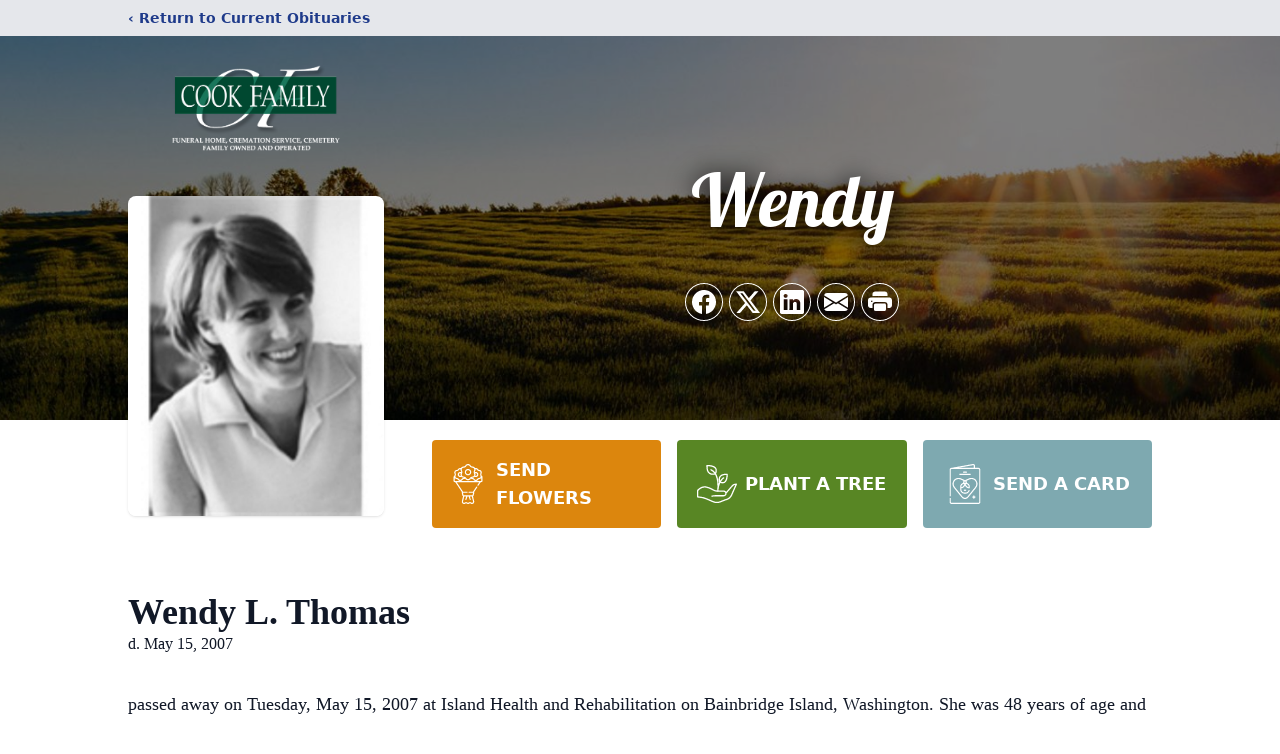

--- FILE ---
content_type: text/html; charset=utf-8
request_url: https://www.google.com/recaptcha/enterprise/anchor?ar=1&k=6LdgsuIpAAAAAEfg7rz2q9B39PciyLWfS-25mBZO&co=aHR0cHM6Ly93d3cuY29va2ZhbWlseWZ1bmVyYWxob21lLmNvbTo0NDM.&hl=en&type=image&v=TkacYOdEJbdB_JjX802TMer9&theme=light&size=invisible&badge=bottomright&anchor-ms=20000&execute-ms=15000&cb=lw73e095zs0c
body_size: 45042
content:
<!DOCTYPE HTML><html dir="ltr" lang="en"><head><meta http-equiv="Content-Type" content="text/html; charset=UTF-8">
<meta http-equiv="X-UA-Compatible" content="IE=edge">
<title>reCAPTCHA</title>
<style type="text/css">
/* cyrillic-ext */
@font-face {
  font-family: 'Roboto';
  font-style: normal;
  font-weight: 400;
  src: url(//fonts.gstatic.com/s/roboto/v18/KFOmCnqEu92Fr1Mu72xKKTU1Kvnz.woff2) format('woff2');
  unicode-range: U+0460-052F, U+1C80-1C8A, U+20B4, U+2DE0-2DFF, U+A640-A69F, U+FE2E-FE2F;
}
/* cyrillic */
@font-face {
  font-family: 'Roboto';
  font-style: normal;
  font-weight: 400;
  src: url(//fonts.gstatic.com/s/roboto/v18/KFOmCnqEu92Fr1Mu5mxKKTU1Kvnz.woff2) format('woff2');
  unicode-range: U+0301, U+0400-045F, U+0490-0491, U+04B0-04B1, U+2116;
}
/* greek-ext */
@font-face {
  font-family: 'Roboto';
  font-style: normal;
  font-weight: 400;
  src: url(//fonts.gstatic.com/s/roboto/v18/KFOmCnqEu92Fr1Mu7mxKKTU1Kvnz.woff2) format('woff2');
  unicode-range: U+1F00-1FFF;
}
/* greek */
@font-face {
  font-family: 'Roboto';
  font-style: normal;
  font-weight: 400;
  src: url(//fonts.gstatic.com/s/roboto/v18/KFOmCnqEu92Fr1Mu4WxKKTU1Kvnz.woff2) format('woff2');
  unicode-range: U+0370-0377, U+037A-037F, U+0384-038A, U+038C, U+038E-03A1, U+03A3-03FF;
}
/* vietnamese */
@font-face {
  font-family: 'Roboto';
  font-style: normal;
  font-weight: 400;
  src: url(//fonts.gstatic.com/s/roboto/v18/KFOmCnqEu92Fr1Mu7WxKKTU1Kvnz.woff2) format('woff2');
  unicode-range: U+0102-0103, U+0110-0111, U+0128-0129, U+0168-0169, U+01A0-01A1, U+01AF-01B0, U+0300-0301, U+0303-0304, U+0308-0309, U+0323, U+0329, U+1EA0-1EF9, U+20AB;
}
/* latin-ext */
@font-face {
  font-family: 'Roboto';
  font-style: normal;
  font-weight: 400;
  src: url(//fonts.gstatic.com/s/roboto/v18/KFOmCnqEu92Fr1Mu7GxKKTU1Kvnz.woff2) format('woff2');
  unicode-range: U+0100-02BA, U+02BD-02C5, U+02C7-02CC, U+02CE-02D7, U+02DD-02FF, U+0304, U+0308, U+0329, U+1D00-1DBF, U+1E00-1E9F, U+1EF2-1EFF, U+2020, U+20A0-20AB, U+20AD-20C0, U+2113, U+2C60-2C7F, U+A720-A7FF;
}
/* latin */
@font-face {
  font-family: 'Roboto';
  font-style: normal;
  font-weight: 400;
  src: url(//fonts.gstatic.com/s/roboto/v18/KFOmCnqEu92Fr1Mu4mxKKTU1Kg.woff2) format('woff2');
  unicode-range: U+0000-00FF, U+0131, U+0152-0153, U+02BB-02BC, U+02C6, U+02DA, U+02DC, U+0304, U+0308, U+0329, U+2000-206F, U+20AC, U+2122, U+2191, U+2193, U+2212, U+2215, U+FEFF, U+FFFD;
}
/* cyrillic-ext */
@font-face {
  font-family: 'Roboto';
  font-style: normal;
  font-weight: 500;
  src: url(//fonts.gstatic.com/s/roboto/v18/KFOlCnqEu92Fr1MmEU9fCRc4AMP6lbBP.woff2) format('woff2');
  unicode-range: U+0460-052F, U+1C80-1C8A, U+20B4, U+2DE0-2DFF, U+A640-A69F, U+FE2E-FE2F;
}
/* cyrillic */
@font-face {
  font-family: 'Roboto';
  font-style: normal;
  font-weight: 500;
  src: url(//fonts.gstatic.com/s/roboto/v18/KFOlCnqEu92Fr1MmEU9fABc4AMP6lbBP.woff2) format('woff2');
  unicode-range: U+0301, U+0400-045F, U+0490-0491, U+04B0-04B1, U+2116;
}
/* greek-ext */
@font-face {
  font-family: 'Roboto';
  font-style: normal;
  font-weight: 500;
  src: url(//fonts.gstatic.com/s/roboto/v18/KFOlCnqEu92Fr1MmEU9fCBc4AMP6lbBP.woff2) format('woff2');
  unicode-range: U+1F00-1FFF;
}
/* greek */
@font-face {
  font-family: 'Roboto';
  font-style: normal;
  font-weight: 500;
  src: url(//fonts.gstatic.com/s/roboto/v18/KFOlCnqEu92Fr1MmEU9fBxc4AMP6lbBP.woff2) format('woff2');
  unicode-range: U+0370-0377, U+037A-037F, U+0384-038A, U+038C, U+038E-03A1, U+03A3-03FF;
}
/* vietnamese */
@font-face {
  font-family: 'Roboto';
  font-style: normal;
  font-weight: 500;
  src: url(//fonts.gstatic.com/s/roboto/v18/KFOlCnqEu92Fr1MmEU9fCxc4AMP6lbBP.woff2) format('woff2');
  unicode-range: U+0102-0103, U+0110-0111, U+0128-0129, U+0168-0169, U+01A0-01A1, U+01AF-01B0, U+0300-0301, U+0303-0304, U+0308-0309, U+0323, U+0329, U+1EA0-1EF9, U+20AB;
}
/* latin-ext */
@font-face {
  font-family: 'Roboto';
  font-style: normal;
  font-weight: 500;
  src: url(//fonts.gstatic.com/s/roboto/v18/KFOlCnqEu92Fr1MmEU9fChc4AMP6lbBP.woff2) format('woff2');
  unicode-range: U+0100-02BA, U+02BD-02C5, U+02C7-02CC, U+02CE-02D7, U+02DD-02FF, U+0304, U+0308, U+0329, U+1D00-1DBF, U+1E00-1E9F, U+1EF2-1EFF, U+2020, U+20A0-20AB, U+20AD-20C0, U+2113, U+2C60-2C7F, U+A720-A7FF;
}
/* latin */
@font-face {
  font-family: 'Roboto';
  font-style: normal;
  font-weight: 500;
  src: url(//fonts.gstatic.com/s/roboto/v18/KFOlCnqEu92Fr1MmEU9fBBc4AMP6lQ.woff2) format('woff2');
  unicode-range: U+0000-00FF, U+0131, U+0152-0153, U+02BB-02BC, U+02C6, U+02DA, U+02DC, U+0304, U+0308, U+0329, U+2000-206F, U+20AC, U+2122, U+2191, U+2193, U+2212, U+2215, U+FEFF, U+FFFD;
}
/* cyrillic-ext */
@font-face {
  font-family: 'Roboto';
  font-style: normal;
  font-weight: 900;
  src: url(//fonts.gstatic.com/s/roboto/v18/KFOlCnqEu92Fr1MmYUtfCRc4AMP6lbBP.woff2) format('woff2');
  unicode-range: U+0460-052F, U+1C80-1C8A, U+20B4, U+2DE0-2DFF, U+A640-A69F, U+FE2E-FE2F;
}
/* cyrillic */
@font-face {
  font-family: 'Roboto';
  font-style: normal;
  font-weight: 900;
  src: url(//fonts.gstatic.com/s/roboto/v18/KFOlCnqEu92Fr1MmYUtfABc4AMP6lbBP.woff2) format('woff2');
  unicode-range: U+0301, U+0400-045F, U+0490-0491, U+04B0-04B1, U+2116;
}
/* greek-ext */
@font-face {
  font-family: 'Roboto';
  font-style: normal;
  font-weight: 900;
  src: url(//fonts.gstatic.com/s/roboto/v18/KFOlCnqEu92Fr1MmYUtfCBc4AMP6lbBP.woff2) format('woff2');
  unicode-range: U+1F00-1FFF;
}
/* greek */
@font-face {
  font-family: 'Roboto';
  font-style: normal;
  font-weight: 900;
  src: url(//fonts.gstatic.com/s/roboto/v18/KFOlCnqEu92Fr1MmYUtfBxc4AMP6lbBP.woff2) format('woff2');
  unicode-range: U+0370-0377, U+037A-037F, U+0384-038A, U+038C, U+038E-03A1, U+03A3-03FF;
}
/* vietnamese */
@font-face {
  font-family: 'Roboto';
  font-style: normal;
  font-weight: 900;
  src: url(//fonts.gstatic.com/s/roboto/v18/KFOlCnqEu92Fr1MmYUtfCxc4AMP6lbBP.woff2) format('woff2');
  unicode-range: U+0102-0103, U+0110-0111, U+0128-0129, U+0168-0169, U+01A0-01A1, U+01AF-01B0, U+0300-0301, U+0303-0304, U+0308-0309, U+0323, U+0329, U+1EA0-1EF9, U+20AB;
}
/* latin-ext */
@font-face {
  font-family: 'Roboto';
  font-style: normal;
  font-weight: 900;
  src: url(//fonts.gstatic.com/s/roboto/v18/KFOlCnqEu92Fr1MmYUtfChc4AMP6lbBP.woff2) format('woff2');
  unicode-range: U+0100-02BA, U+02BD-02C5, U+02C7-02CC, U+02CE-02D7, U+02DD-02FF, U+0304, U+0308, U+0329, U+1D00-1DBF, U+1E00-1E9F, U+1EF2-1EFF, U+2020, U+20A0-20AB, U+20AD-20C0, U+2113, U+2C60-2C7F, U+A720-A7FF;
}
/* latin */
@font-face {
  font-family: 'Roboto';
  font-style: normal;
  font-weight: 900;
  src: url(//fonts.gstatic.com/s/roboto/v18/KFOlCnqEu92Fr1MmYUtfBBc4AMP6lQ.woff2) format('woff2');
  unicode-range: U+0000-00FF, U+0131, U+0152-0153, U+02BB-02BC, U+02C6, U+02DA, U+02DC, U+0304, U+0308, U+0329, U+2000-206F, U+20AC, U+2122, U+2191, U+2193, U+2212, U+2215, U+FEFF, U+FFFD;
}

</style>
<link rel="stylesheet" type="text/css" href="https://www.gstatic.com/recaptcha/releases/TkacYOdEJbdB_JjX802TMer9/styles__ltr.css">
<script nonce="K-YzrDfntWCnL3Ji0Hou0Q" type="text/javascript">window['__recaptcha_api'] = 'https://www.google.com/recaptcha/enterprise/';</script>
<script type="text/javascript" src="https://www.gstatic.com/recaptcha/releases/TkacYOdEJbdB_JjX802TMer9/recaptcha__en.js" nonce="K-YzrDfntWCnL3Ji0Hou0Q">
      
    </script></head>
<body><div id="rc-anchor-alert" class="rc-anchor-alert"></div>
<input type="hidden" id="recaptcha-token" value="[base64]">
<script type="text/javascript" nonce="K-YzrDfntWCnL3Ji0Hou0Q">
      recaptcha.anchor.Main.init("[\x22ainput\x22,[\x22bgdata\x22,\x22\x22,\[base64]/[base64]/[base64]/[base64]/[base64]/[base64]/YVtXKytdPVU6KFU8MjA0OD9hW1crK109VT4+NnwxOTI6KChVJjY0NTEyKT09NTUyOTYmJmIrMTxSLmxlbmd0aCYmKFIuY2hhckNvZGVBdChiKzEpJjY0NTEyKT09NTYzMjA/[base64]/[base64]/Ui5EW1ddLmNvbmNhdChiKTpSLkRbV109U3UoYixSKTtlbHNle2lmKFIuRmUmJlchPTIxMilyZXR1cm47Vz09NjZ8fFc9PTI0Nnx8Vz09MzQ5fHxXPT0zNzJ8fFc9PTQ0MHx8Vz09MTE5fHxXPT0yMjZ8fFc9PTUxMXx8Vz09MzkzfHxXPT0yNTE/[base64]/[base64]/[base64]/[base64]/[base64]\x22,\[base64]\x22,\x22cijCpMKtEgE/w7HCiMKywqFvSsKiw4clw7kCwr04NzZyY8KLwoxJwozCv3fDu8KaOQ7Cuj3DsMKNwoBFRmJ0PyDCl8OtC8KcWcKuW8OKw7ADwrXDncOUMsOewqRWDMOZPXDDljdPwpjCrcORw6c3w4bCr8KqwoMfdcK/d8KOHcKYT8OwCQnDtBxJw5tWwrrDhCt/wqnCvcKZwqDDqBs1QsOmw5cndlknw6tPw71YGsKtd8KGw5zDsBk5SMKeFW7CtxoLw6NIe2nCtcKjw503wqfCi8KtG1c1wrhCeSJlwq9SAcOqwodnV8OuwpXCpXBowoXDoMOzw6chdypjJ8OJbw97wpFTDsKUw5nCm8KYw5AawpHDl3NgwqhAwoVZYD4YMMOQGF/[base64]/Ch8O3w7E6b2NSLcKeHj3CjBHCqksBwp3DqsO5w4jDsyLDkzBRABtXSMKEwrU9EMOww6NBwpJcHcKfwp/Dq8Obw4o7w6jCjxpBMAXCtcOow7JfTcKvw7DDisKTw7zCpgQvwoJCfjUreE4Sw45Nwpd3w5pkKMK1H8OGw5jDvUh6N8OXw4vDpMOpJlFdw4PCp17DoGHDrRHCn8KRZQZyEcOORMOlw6xfw7LCt3bClMOow7/CqMOPw50oV3RKfsOJRi3CsMO1MSgaw4EFwqHDjsOjw6HCt8O7wrXCpzlxw4XCosKzwrZcwqHDjCNcwqPDqMKRw7RMwpscD8KJE8OEw7/Dlk5BaTB3wpvDjMKlwpfCgUPDpFnDgirCqHXCthbDn1kiwrgTVg/[base64]/GCoAw618w7HDrMKGD2/DqkDCkzsgw5/CnsKOPMKUwo0Ew7NxwpzChcOcZsO+FkzCncKaw47DlzLCnXLDucKKw6lwDsOhS00RQMK0K8KOLMKPLUYYJsKowpASEmbChMK/U8O6w581wqEMZ1FXw59Lwq3Dv8Kgf8Kywp4Iw7/Dm8KnwpHDnUkkRsKgwpfDr0/[base64]/DscO0wqTDvB1tw7nDii5cH8O+wpzDpinCs3J3w5XCul0bwrLCqcK0VcO6WsKDw7nCoXVVUQ7DglZRwqBZO1zCohYmwpTCl8KUVFMFwrZtwoxUwo44w40UD8O+VMORwp1rwr4MUjHDgWYWFcOVwpzChhhqwrQZwo3Dt8O4JcKLH8OuNFIRwrsgwonCusO/SMKvEl1DDsO2MBDDjWPCrmnDgsK/bcOHwp8MB8O3wpXCmXAowoPCnsKrQ8KIwqjClzPDlEBbwqgMw6c/[base64]/Crx/Dmntgf8K8PsOITk/Ch8ONdBYua8OrfV5RGgPDk8OdwqjDtGzDkcKKwrAZw5ACwo07woghbFHChcOFC8KVGcO6IsKEW8K/w7kCw6tYNRMhSwgcwoLDjmfDqkFEw6PCh8Owdy8hFA/CucK3GhA+G8KlKifCg8OaHCIjwpBvwr/CucO9VUfCqz7Dj8KAwoTCr8K8HzXCpFPDo0fCtcOiXn7DhwMLBirCqXY4wpHDpcOPYyPCuDQiw5DCosKgw4/Ck8KmfEJtJQI4WcOcwphhHMKtGVl/[base64]/[base64]/woLDlWPCjMOYw57DuF7CtmILw7JGw6kjOcK2w4XDgmp1w5fDh0LCocOddcOMw5p8HsOoSnVlIMKFwrl7wqXDuUzDnsKLw5fCksKpwogVwprCrnzDncOnasKRw6XCpcOuwrbClGjCilNvXk/Clw91w41Nw5nDuCrClMOvw4TDkg0ANsKiw47DiMKCOMOVwp8cw73Dq8OFw5bDoMO6w7LCrcOLOBN4YgYfwqx0AsOuc8KYeTYBfB1RwoHChsOywqcgw63DvitQw4YEwobDox3CkA4/[base64]/CuMOHw6PCqsKISB7CnFXDu8K9MMOzwpxLVm7DhWvCuRUkPcO2wrRETsKzaBPCpE3CrSlPw4kRNi3Dt8OywrQewpPClmHDtngsFUckacOdH3BZw7FHZMOww7FOwqVQWBslw7g0w6fDpsKbA8Ohw5zDpTPDslx/[base64]/DshwawpNpwqYYbnxzw4XDlsONHV/CvibCuMKiXsK6GMKbHhlAY8Krw4rDosK2wpVzdsKnw5ZXSBlEfy/Ds8Kvw7U5wokab8KSw4ABVFx4B1rDrC1HwqbCpsKzw6XCnWlBw7YSRDbCscOceB1lw6/Ds8KfVz1XI2LDu8Olw4Urw6vDlMKVIVMgwrJfecOGT8K4YADDjCsKw61xw5rDuMKYE8OOTD8ww7/[base64]/CmsO3w6LDlhEnaWfCjMKOwpfDs3sNwqnDjsOnwoQpwo/DsMKCwrjCtcOsbjEowp/Ci1/[base64]/A15ewrnDoFYzACLClcK7AMK6AkTDvcKeY8OpSMKmYXDDkBbDs8O1RG8IY8KNdMKDw6/CrHjDl29Fw6jDp8OYesO5w4DCgFnDp8Osw6XDs8KHBcOwwrHCoRFLw6wwDMKsw4jDokhtZkDDnQRJw5PCvcKnecK3woPDtsK4LcKXw5BaecOpSMKaMcKmFGsbwqpmwqxTwpVRwpjDvWVNwq5EUUvCrGkQwqHDscOhESA/[base64]/[base64]/ZiHDmcOow4vDtiLCsMOPwq/CrB4Jw4zDm8OhFRY/wpkcwrpcIS/DtAFOBcOzw6E9w4/DvRE1wrtafsO/XcKTwqTCgsKTwpvDpCkMw6gMwr7CtMKtw4HDtT/[base64]/Du8OQw6ohJFnDu8ObVRR9GMKmwqfClcK2w4TDn8OdwrbDvMOdw5nCplFjMcKawpQ3WxQIw6zDviHDo8OCw7LDkcOlRsOpwrnCssKkwqTCkA5/w5wmX8OTwo9awo9Dw4TDnMOjDm3CoUfCmAx0wqESN8OtwrLDoMKyX8Olw5bDgMKWw78SGyfDvcOhwp7CtsO7PGvDomUuwrvDnid/[base64]/[base64]/DrhzCsDhVTcK6wopDJkEWazzCrsK0w7EWE8KtfsOYSBZSw4R4w6LCnXTCjsOFw57Dh8K1w7DDqRAjwpjCmUwcwoPDgsK1ZMKow4zDucK+WFbDoMKpdMOqIsKDwokiesO0MWjDl8KqMw/DkMO4woPDuMOWEsKAw5HDsXLCscOpcMKpwp8DAg/Dm8OjcsOFwoR9wpFBw4cqVsKTYHd6wrZuw60aPsOnw4TDp0QvUMOeRiBtwonDj8Onw4RCw6YKwr8AwqzDhsO8R8OmM8OVwpZawp/[base64]/XiHDo2plQALDonbCr0HDtAgOwrxFe8OQw5F2JMOiVMOnKMOQwr9MJg3Dn8K0w6xKJsO1woBYwo/[base64]/CsifDlcOWwrYNw5zDsF/Dg1liOwx9KzrCh8Kzwp0DB8OmwrtWwqtVwrQFcMKKw7TCncOzXil7OcKSwpp0w7rCtgxlGMOQQmbCv8O5B8KKfcOUw7ZCw4xqfsOWJ8O9PcOHw4DCjMKNw6fCm8O2AR/CgsOIwrUgw5/Dk30BwqB+wpfDoh5Rwp/CmzlywqzCrcOOajB+RcK0w6xeHWvDgW/DmcKvwoM1wrvCqHnDl8OMw7sjRFoQw4Y/wrzCtcKkXMKnwoLDrcK9w6gyw67Cg8OcwpJJAsKLwoEhw7LCoTgQJScfwovDkXo/w7/CjsK3C8OswpNKKsO5csOlwpoMwrLDosOkwp3DigPDuzPDrCTDlAzClcOadEvDsMObw4Bea0nDnj7Cgn3CkgHDjAU2wrfCuMK/BGgZwop8w6PDjsOIw4kPA8K6c8Kxw4QZwol/[base64]/[base64]/CnMKFRsKdwoHCt8OiHMORfivDqANTw7pRfwfCqBQkHMObwqnDjnPDsg4hJMKzUzvCigTCl8K3WMKhwozChVszI8K0I8Kdw7xTwp/[base64]/W8KuwrN6w7nCvMKqX8Oxw63CqsKfEX/CgCvDjcKMwqLCmcO1anNQJcOWRMODwok/woYQDEMcIHB0wq7Cpw7CocKrXRbDlF/CnkZvUT/DlHMrHcKyP8OrAkvDqmbDosKfw7hIwq0nWT/CnsKRwpcuCkTDuwrDjHJpCcOuw5rDmxJww57Cm8OoFFY1w6PCnMKiSnXCjHEOwoV8K8KMVMK7w7HDhXrDn8Kjw7nCvcKzwpYvLMOGw4DDq0oQw4TCkMKEZHTDgB0xL3/CmnzDrMKfw6xMf2XDuCrDnsKewoJEwrbCjyHDqzJewo7CvCrDhsOKRGd7HkHCuGTDn8KjwpfDsMK1Q2nDtkTDosOKFsOmw4vCrA1Hw4w/JcOMTStvNcOCw5cjwonDoUlfLMKpExQGwoHDq8O/woPDn8Kcw4TCgcKuw7VwC8K3wo5zwqXCq8KIAlo+w5/DgMK+woTCpMK4GMKtw4A6E3p6w60uwqJUAGxDw6w8XsKswqUTVCvDpgNkRHvCgcObw6XDgcO2w6JCMUfCjBjCtz/DgsOeLi3ClRPCt8K4w7dLwqjDlMOWbsKZwrMdKwt0w5XDtcKsUiNNMMOyRMO1GmzClsOjwpxkIsOFGCgKw4XCq8Oxa8OVw7bDhFvCpR11XCp9I3XDvsKHwqHCim0meMOZI8OYw47DhsOxIcKrw4Y/CMKSwq4rwr0WwrzCssKKV8K0wr3DocOsHsOjw7/[base64]/[base64]/[base64]/[base64]/[base64]/DhcOSw7bChUzDpDHDt1MRF8O/QcOYwqHCtMOqwqLDqQvDnMOAXMOgIGnDosOewqkJQUTDsDvDssKPTiN1woR1w4tOw6Viw4XCl8ONZMOOw4PDvcObVT8twqk9wqI+V8OKWnd1wrsLw6DCncONIw1EKcOlwovChcO/[base64]/CmMOnw7/DmD9EfEwZWMKOwpA0ZVbCpRTDvSzCu8K5OsKiw68MXsK3AMKtU8KIKkVQKsKSIn1pdTjCrSfDnBJHLsOtw4TDkcOqw7Q+DXXDhFwWwobDoj/CoWhNwpzDkMK8EhnDqxfCi8O7KXDDtUfCs8OuEsOSS8KpwozDn8KfwpQXw5LCqMOILyPCtzjDnWDCnVR+w7rDtlEtbGMTIcOlZ8Kswp/DnsOdHcKEwr8YMcOowp3CgcKLw4XDssK5wpnCiBnCrA3DsmsxPRbDsW/CgErCiMKhM8KyVxUnJ1PDisOVd13DnsOkw6HDvsOQLxwNwpvDpQDCsMKiw51Bw7QEDMOVFMKSdsOwHRTDg0/CksOwJ3hNw4JbwoVEwrXDilQdYGU8O8KvwrJLOyLCp8KUVsKjRMKiw4xswrDDqQvCoRrCgz3Dv8KjG8KqP3VrHjplQcK/HcKjQsOlBDcEw5PCsyzDvsOsQMOTw4rCmsOuwrFqVcKewp7CoQjCisKNw6fCnwxpwplww4vCvcK1w7jCrEvDrTMewrXCi8Kgw5QjwrHDkTtNwrXDkW4aCMOzGsO6wpdLw7Zzw4nCrcOUBlhlw7FUwqzCpGHDnE3DqE/DnmQ1w4lnd8KGdEnDuTA/U30MdMKqwp3ClxFvw6LDncOlw5zDqUBqPh8Ww6HDq0rDsUMgQCpwXMOdwqwBcsO2w4bDsQQwGsOlwpnCjcKgQ8O/B8OtwoZkZcOCGxFlcsK2wqbCgcKpwqo4w7k7WS3CoxzDi8Kdw4vDm8O/KgdkcHxFPWnDhm/CogfDlAZ0wq/[base64]/CvSLChcO9J8KSc2nCk1dQNsKhwr5vw7RbwprCocOjwofChcOBMMKeP0rDoMO6w4nDuGpZwpBrU8KDw50MR8OZa0HCq2nCvTEcNMK7bVnDncKzwrrCgRjDvz/DucKwRmFcwrnCnjnCp3vCqzgqGsK7SMO4BXvDuMKgwoLDjMK8OybDg3A4L8KXDsOGwpZjwq/Cv8O6F8Ogw5rCrTDDoQfCqkRSVsKKXXANw7PCq19AZcO8w6XCuGTDqX8awoMpw75gI2fDtUjCuGfCvQHDv1PCkh3CiMORw5EVw5ZWwoXCv2NGw75fwoXCgiLCrcKRwo/ChcO0O8O/w75TMgxhwqzClsOZw59qw7/CssKJQBPDoAnDiFfChcO6NcOcw4hzw61BwoB2w58nw7sMwrzDn8KdasK+wr3Dj8K/b8KaZ8KlLcK+MsO8w4LCp24Tw6waw40gw4XDomPDvmXCvS7DmWXDthPCgjgoeUJLwrTCnw7DksKPUyoQAC/DocK6bADDqRzCgRTDpsOIw6zDkMOMJU/DqkkGwoA9w7xWwoFhwrtqXMKOEGdlDknClMKnw6hkwoYVCMONwohiw7jDqG3CqMKtdMKHw4rCn8KtT8KrwpTCvsOJUcOWdcKOw6/DkMOewr4/w5gOwrXDo3Ijw4/CgATDssK0wplWw4HCpMODU27CqcO0FwvDgS/CpcKOEHfCj8O3w57Dr2I1w6Y1w4YFEMKFNAhOcBpHw7FbwqfCqyd+bcKSIsK5TMKow4fCusKIWSPCisOpKsKfHcK0w6Iiw7VZw6/CvsOnw5YMwqXDosKBwp0xwr7DiFbDqCkIw4Yyw4tvwrfDrnF6HMKww7jDusO1Z3sNTsKUw4x4w4bCnk06wrnDnsODwrnChcOpwp/[base64]/CtQXCpcKvAFp3w58Vw4VrSHXCrw3Ci8Ojw5YJw5DCjTnDmA5Uwr3DvSMeD0glw5kcwpDDkMK2w5kKw5EfacKWLVcgDzRZQFfCvcKAw5AxwrZmw4fDkMOkb8KZasKdBiHCg0nDsMKhRzsmN1wAwqdnREHDvMK0ccKJwqrDn3TCm8K/wonDrMKuw4/[base64]/I2rCgHfDgMOpw6rDv8Kvfx3Cp8KhGznCoFoFeMOpwrXCp8Klw4URfWdNa1PChMKpw4oaZMOfN1PDjMKlTk7CgcOaw7h6ZsKrB8OoV8OeIcK3woRdwojCpi4jwrhNw5fDqQkAwozChmYRworDl2VcKsO6wrBmw5HDoU/CkGMcwqHCocONw5vCt8Kgw4ZwNXNiXGHCoDRoVcO/[base64]/[base64]/DuzDDjHR/w6rDgFUOwqsRw5rCsgDCkmc3w7TCmjl0KksudGbDvhcdOMOcTnPCocOoZ8Oowrx5S8KAwqvCjsOewrfCrDLCnFAKLCZQCVkmw7vDnwEYc1fCjSsHwrbCscKhw65AJcK8wo7DtExyC8OtLW7DjlnCiB0AwoXChMO9OE8Zw6/DsR/ChsOPBcKxw5I7wqs9w60SWsKlE8K5w4/DrcKcEgtBw5jDmsOWw5kTdMOGw6rCkRnCncO4w486w7fDjMOMwobCusKkw7XDvsK7wpdXw5HDk8OmV34aZcKiwqPCjsOCw7MIfBk2wr1mbmjCkwvCvcO8w7jCrcOwVcKAaivDuG0Lwr45w6pCwqfCkDjCrMORUjXDu2zDh8KjwpfDhj/DkF/CrMO9w7wZcjHDqXYYwocZw4Fmw7kfd8OPOVlxw6TCicKNw4XCmT/CglfCrmLDlnnCox9XYcOkO0dkF8KKwo/DpQ0BwrDCvBDDhMOUI8KjMwbDn8KcwqbDpHjDqxl9wo/Cuy9SVUlSwoluPsOLBsK3w4jClErCg0rClcOOTcOjTFwPXR0Tw7rDpcKww4TCmG5sbgvDkxUGDcOYdQNGcBjDjlrDsC4XwostwoQpfsKFwrhyw5Adwr15K8OIUmsqNQ/Co0vCvzY9aiISdSfDiMKbw7o0w4jDtcOuw5RVwqnCscOKBAFkw7/[base64]/CgcK3XGNuwq8Pw7F+wqM6w6LDpMKCd8Kcwok4UQnCuyknw6gTNzNfwrMxw5XDrsO6woDDo8K1w44twpB3PFHCu8KMwqTDkEDCl8O5cMKuw4rCn8K1dcKpDcKueHrDv8KvZ1/[base64]/w5/CpsKrKRfCs3RIwqs6w4d7PsK1eEwyY8KzKG3Drjp/[base64]/VTxMw4vDlcOAw4R+woYDw6wcwqvCtwsAflfCr09wa8KTMcKFwpPDmGXCkxTCrQQhcMKmw75VUz/DicOqwozCjHHDi8KKw4nDiExoACfDgDnDnMKrwqZ7w4HCsyxXwqPCuXg7wpzDlm8vM8KDZ8KiIMKHwqIEw5zDlsOqH0nDohbDlTvCsUPDtELDhTjCggfCq8O3J8KMP8K/I8KgQxzCu0RcwqzCskIwfGE9LQ/DkULDtRnCs8KtYnhAwoIpwox9w5HDgMOhWkZLw7rDocOhw6HDr8KFwoPCjsKlVXHDgGMyUMOKwp3Cs0czwqx9VHHCtAlUw7vCjcKmdQ3DocKFXMOEw5bDnQ8Md8OowqTCpDdubcKJw4Iuw4lmw5fDsTLCsjMJG8O1w6UAw45iw5sxbsO2YzXDmcKxw78Ta8KDX8KhI2/[base64]/[base64]/Ds8O5w67CsnbDicOZw5dqOmwaw4Mjw6M/[base64]/CjXLCqsKvwrZsIcKGeCV8wonCrcO9CcK5YwQ3XsOWwo9cIMKEIcOWw6YEMAwJYMO5BMKYwpF+NMKtVMOpw5NNw5rDnjHDqcOLw4vDk0fDtcOtPHPCi8KUKcKHAcOSw5XDh15SKcKGwprDn8OfJMOiwqdVw6zClwoSw50XcsK3wq/Ck8O0WcOSR2TDg0wcbjpRTjjCjj/CicKqe1cdwqLDp0NxwrjDpMKHw5bCucK3IEDCom7DjxTDt3BsEcOYDT4nwq3CtMOkEMOZX00rT8K9w5U/w6zDo8OdXMKAeRHDgj7Ch8K2GcO4R8Kzw4EKw5jCuhslYsK5w7cNwq9AwqNzw7pMw5o/wr3Dk8KrelDDo0p5RwfCpFLCujofW2Amw5Msw6TDvMKBwrRoesKSNkVcG8OKCsKSccKiwphMw45ZW8OzHUdzwrXCtsOFwrnDkjlQY0/CvjBABMKhRmrCuVnDlmLCgMKQZMOaw7/[base64]/[base64]/Djw3ChHjCnMKlXcKvwrxtUnvCgCPDnVzCnTnDqQYwwqZrw71pw4fCv3jCiyrCtsO7REjCpCjDh8KQLcOaCyRaE3jDs3Y+woPCsMKRw4zCq8ONw6bDgDjChGHDrHHDkDjDk8KXXcKSwo0xwpFmbmdqwq/CkkIfw6ctJldiw5FKGsKLCBLCqlFUwpMxZMKjIsKAwpE3w5rDjMKoU8O1KcOjI3gVw7HDlMKaXFpDAcKowq41wq7DhCDDt2TDnsKcwo9PSzcPT1gcwqR4w7QHw4ZHwqFSHkcqBm/CjT9nw5l7wqNCw63CtsOvw5bDvBLCicKVOhzDqhPDtcKSwqRmwqU0YyXCh8KfFjkmfHhIUSfDiUsyw5rClcOZPMKHBsKRaR0Fw64Iwp7DocOswpdZLcOPwpoCTcODw4o4wpMOI28Aw5HClcOOwoXCu8KkIcOUw5gLw43DisOwwqp/[base64]/Dt8OZZMOgwqTDrMOtw4HCry1ubsOgSCfDjsO1w54Xwr/DvMKoFMK1IzHDjBDDnExXw7zDjcK3wqVRcUF4OcKHFFXCtsOawoTDlH9lV8KRUTzDsFhpw4LCosKjQR3DlXB8w6rCuB7CnCZ1FVDDjD12HScjBcKIw6fDvC/DicKMeHcAwoJJwqvCoEciKMKcaQ7DoXZHw6XClwocXcOxwoLClzhCLS3Ci8KeCy8jU1rCjnRbw7oIw5YoIV1sw5Z/[base64]/wozCnMK2wrTDuB3CjwJSdTvCm8O8QCU1wrlBwoFZwq7DghFNZcKRVEY3X3HCnsKSwr7DlmNRwrkALVoaITBnw4ZePm8hw6ZVwqsnVyYcwobDusKTwqnCgMK/[base64]/Ci8OQeBLCpEbDmMOhwqJ3QQwZwp4jwqBxw5nCrHbDqykiJsOFVRlTwqXChzLCn8O2MsK8DcO0OMOiw5TClMOMw5NmFmlHw4zDqMOLw4zDn8K6wrcDY8KNZ8Opw7B/wojDjHzCscKbw7fCgF/DjkB5MgHDuMKSw5cow5fDjVzCl8OMesKHDMOmw5jDqMKyw558w4HCtzjCh8Oow43ChlXDgsOWBsO6T8OqNhjCssOeccKPIHJ6woZsw5nDkGrDvcOYw6xOwp9MdSpuw4fDgsOHw6LDnMOVwpvDl8OBw4IKwpoPEcOQUcOHw5XCnMKgwr/DusKBwogRw5DDjCpcRVk0GsOOw4Eyw6jCkHTDo0DDh8KEwonCrTbCiMOfwrN6w6/Dsk3DpBA7w75vHsKFNcK1T0vDpsKCwo8NYcKpDRMWTsKewo9ww7fCnV/DocOIw68/bnIZw5p8ZXxRwrNZZ8KhKjbDksOwWWjCtMOJDMKbHzPCgi3Ck8Ojw4DCl8KcLjBVw4sCwqZBewZXN8OmTcOWwo/CiMKnEVXDnMKQwqktwp9qw61lwp7DqsKHSsOwwpnDo0nCmTTCkcKsHMKxYQsbw7XDosKgwqLCkBlGw4PCpMKfw4YcOcONAcOUDMObCA9+DcOnw7rCl3MMa8OCEVcNWQLCo3XDssKPNFhpw6nCuXInwrQiGj7DpjFpwpXDky3CsVNjUkxCw67Cm2t/XMOWwrYSwrLDhQQdwqfCoyx0TMOjGcKQP8OaV8OELW7DtzJdw7nCtCDDpA1AQcKNw7MpwonDhcO/b8OII1bCqsOvKsOQccK9wr/DhsOwLwxTIsOqwonCk1PCmzgmwoExbMKewqTCr8OIMyQDM8O1w4bDrVUwQ8Kpw6jCiQzDsMO4w7Zdfl1jwpDDkFbDtsOxwqctworDhsKUwq/Don5HV0zClMK7OMKkwrvDscK4wqFswo3Co8KSbinDu8KLSDbCocK/TDTChxnCi8O2VRbCj2TDiMKGw7whYsOYQMKaCsKrAh/DpMOpScO8KsOsasK5wq/[base64]/w4IGJMOwXzwWGHTDqn3CgcKww614SEHDtjh1TyNkS04mOsOiw7vCqsO0XsOwdkorTFTCqsOoWMOqA8KGw6cIWsO3wotwPcK8wpc+NVhTDGxZKUwRFcOkLwvDqhzCvDMTwqZ1wp/[base64]/w67CpArDrkHCusKkw6HDt3zCt8KhwoDDssOLwpAEwrLDolJECURpwolGZcKKeMK6PsOjwqB4XQnCvibDrRLDs8KJCk7Dq8K7w7vCriMbwrzCvsOpGAvCv3tJRcOUZh7Dv0cXGGdKKMOkfkIVWQ/Dq1PDtg3DncOdw6bDq8OWbMOOK1/Ct8KuQm5sA8Odw7RpHV/DlVFDAMKWw4/[base64]/DkmIGRFTCo8KOw7zCkzZSwpLDtsOLLwNrw6nDtCABw6vCpXIswqXDhMKrMMKpwpdVw7VzAsKoGCrCr8KRUcOeTBTDk0VXAUh/F1DDuGw9B27DjsKeFA0SwoUdwpMkXGIuRsODwozCinXCjsOXRBbCjsK4CEpLwrdEwrE3ScKqdcKiwr8TwqrDqsO4w6IjwrcWwow1HRLDp0zDpcKCf2dfw4bCggrCk8KDwrYZAsOlw6rCkSIgVMKqfE/CuMOfQsOWw58qw6Ruw45zw4cdF8O0aRo6wopCw5LCssKHanQhw7/CoSwyBMKnwp/CqsOsw75SYWHCgcK2f8K8BSfDiCLCiE/ClcKAThbDug/DsW/DqsKlw5fCswcjUVYyV3E2RMKqO8Krw7jCoTjDqksvwpvCsnl2ZFPDgAfDnMO8wpHCm3AHd8Ovwqo/[base64]/CosKyYcOYw7hGazpbW17CiF/Dpmtew4zCu8KVcCoDP8OowqPCqVvCjQZWwpDDn0VxXsKuHxPCrWnCkcK6AcOuIXPDrcOEc8K7EcKEw4bDpgIJGg7DkWEvwqxRwoHDsMKWbsK4DMOXE8OJw63Ck8O9w4t/[base64]/CpcKEwrLDmsKeQcOXw5LDhCRGP8Klw6vDgsOaTcOdw7LCg8OFP8K+w6pYw6xqMRMJWMKMOsKbwoMowpkcwpU9VHt+ez/DlDbCpsKwwqAAwrQ9wojDgldnDk3DkWQ1N8OmF3laB8KKBcKvw7rCucK0w6TChkg2U8OCwr3DlsOjelTCkTsJw53DmMOlF8KSKWtkw4XDkngUYgY/wqwhwr8IH8OyLcK+RWfDksKzI3XDi8OUXVLDvcKSSXlzG2oHJ8Kkw4dRDVJYwrJSMlrChUwnAR1mdiIIPyfCtMOowrvClcK2a8OVO33CiyHDvcKNZMKSw4rDiSEEHjImw4jDhcOYTGDDksKtw4JqSsOCwr09w5TCqRTCqcOuZhxvJTE4fcKaH2IMw4zCpR/DhE7Dn1DDu8K6w6nDrFZwDhIDwo3ClVZqwod/w5ozGMO2YDDDksKeacKZwp58VMOSw6XCrcK5XD/CtMKHwrBSw7/[base64]/CtzzCsxtgwpHCiy4TbMO2w6rCmnnDmixKw6URwonCrsOJw7p9IyBBD8OtEcO7EcORwrgEw7jCkcKzw5QVDB0GGsKSBS0GNGIUwrjDvTjCkhdPbVoSw5LCnjR/w4LCjDNmw4TDnivDlcOXOsO6KmYTwq/DiMOnw6PDvsKjwrjCvcO0w57DnMOawpHDuUnDl3Y4w49owp/DkWTDoMKuLRM2CzkLw7QnEF1PwqsxDcOFOVNWegrCocKTw73CusKSwrZuw45Sw5l7cmTDo3nDocODVGF4wr4CAsOjSsKBwoQBQsKdw5UWwoB0On0Rw4J+w5cWKcKFH03CrG7CvCdLwr/DgcKbwpbDn8Kvw6nCjFrCrGTDocOeeMKtw5nDhcKHAcKOwrHCsgx2w7YnbsKIw5wSwpNmwpXDrsKXI8Krw7hMwrEEYAXDlsO0woTDvhwZwrbDt8KnEMOwwqZ5wp3CnlzDlMK2wpjCiMKcKgDDoDfDlcO1w4Yawq/DsMKDwoZPw4EaJ1PDgEHCq3fCvsO+OsKCw6YlKEvDrsO9wqIKEwXDosOXw67DjjnDgMOYwpzDtMO1T0hNCcKKEwbCmMOuw5wlbcK9w5Buw64vw7jCucKeM0vDr8OCaQ4xGMOzw6onPUhrPnXCsXPDpSoiwqx8woR1Bj40BsOUwrd9CwfDlA7DjUguw4wUf2LClcO3Ol/CuMK9eGrDqsO0wrBqC0VKaBx5NRrCmsOyw6PCu0TCgcOmSMOewoIbwpcuDMOKwq5iwozCtsOfHcOrw7pQwrVAT8O/OMO2w5B2I8K8B8OkwotzwpEHTwlOfUtiVcOWwovDswjCiX8YLX7DosOFwrbDisO0w7TDu8KrMj8Fw74mLMKPI2/DusKyw5tnw5LCv8O7LsOPwpzCqXg9wrzCqcO1wrhKJRdbwrzDoMKjWxliTHPDlcOPwpPDlCt+M8OvwpDDpMOkwrDCjsKFLQDDg2XDsMKBHcOyw6BRcks+Zz7DgV1zwp/DrWxiVMOVwpPCicO8ewk5w7EDwq/Dun3DpkdDwrM4TsOKDBB8w6jDvgHCiQFsIWPDmTB3T8KwHMOBwp3Cn29CwrhSacO6w6zDgcKbOsKqw67DtMKMw51jwqICZ8KqwoHDuMKiPyFHa8OzQMOiOcK5wpZFXmt9wrM8wpMcISYOG3fDr2NJVcKCTFMUe2UDw7tcKcK5w5rChMKREEMmw6tlHMOyMsO6wrkNaH/CrjMEJcK1fDXCr8ORFsOUwo1aOMO0w7rDhTgVw64Fw6BRWsKOPgjCqcOFBMO/[base64]/CpMOwbMOwNxZUFMOOw7lhw5DDqERiwrzDqsOPwoMuwrYhw7jCuinDjmzDuV7CscKdasKUED4Wwo3CjGjDvUoaSHvDn37Cp8OawrHDtcOSQmpRwoXDvsKvSWvCrMOlwrN3w79CKsK3EsKKFsKNwotQHcOHw7Nyw4fDkUVSFxdIDsKlw6dBKMKFVQV/EHg6Q8K3aMOzwrYUw5Amwo5dZsO/NsK+AMOsTWPCgjwaw5FWw6vDr8KWDSJsUMKDw7I2N3nDi3fDoATDsCYEAiDCtXchdcKtGsKUQkrCnsKEwozCmUzDsMOsw7lGezpJw4Asw7/[base64]/CoMOzwoU6w57DlcOOw53Cj1nDn8Kiw6lnPzTDr8KLTUNlUsKPw7sUwqQhHzcdwrpIw6QVbW/DpFAXY8KeSMO+ecKGw5wBw7pRw4jDiW5VE3LDuWNMw50oIjVwBsKCw6bDqiIZewjCnk/CpcOvY8Oow7vDkMO5TToJKiBRLSPDiWvCqnbDoAY4wo4HwpUvwrFHDTVsIsKgdUBXw6llMBXCkcOtIWbCs8KaRMKNN8KFwrjChcOhw7sqw4IQwqoKTsKxLsKVw4vCtsKKwq82GsOnw5xVwqPCmsOMJ8Oowp1qwpMIGn9HWT0Bwp/DtsK8U8Kpw4suw4/[base64]/DrX83V8KMwoXClMO2AxrDlWI+GifCnF3DjMO8wrHCoiPCvMKBw6jCglLCjjLCsxstQsOsD2M4Q2bDjT1/VHAbwpXDp8O7FWxHdTrCtMO/woEnCREfWSXDqsOewo3DoMKYw5TCqA7Ds8OBw5jDiW95wprDhsK+wqLCsMKoeiPDh8K9wpxOwrxhwqTDnsKmw5R9w5YvOlhbScOnICTCsRTCjsOMDsODC8KnwonDksKmdMKyw4laNsKpDgbCmHwFw5QKAMK6X8KqahUWw6cOIcK1EG3DhsKyBhDCgsKYDsO/U13Cg1tVHSbCmEXCm3pCJcOhfmdLwofDtBHDtcODwoAbwrhNw4vDmcOZw5ZdM1jCucOewrnDln7DisK2XsKgw7XDl0zDjEbDicOqw5bDsyRVBMKnPSPCjhjDscOsw6zCvhYIbEvCjEzDhMOoEMOww4TDlznCrl7CmgZhw5jCssOvX3TDlGBnPCrCnsK7e8KqCynDsD/DjMKeVsKgA8Opw7fDs1Uzw5fDqMKsTjY7w5zDpynDuWtJwrZJwqnDsk9bFTnCi27CtxMyN1zDlRDDgk7CvhTDmwgDPAdDDX3DsBwKMz85w6FqNcOHfH0dQl/DmVBjwrFzccO4acOQBndoR8Kbwp7CokJOd8KbfMO1bcKIw4kbw6Zyw6rCo1A8wrVdwrvDoivCqsOmGF7CiF4uw4bCscKCw5dvw5Qmw6IgLA\\u003d\\u003d\x22],null,[\x22conf\x22,null,\x226LdgsuIpAAAAAEfg7rz2q9B39PciyLWfS-25mBZO\x22,0,null,null,null,1,[21,125,63,73,95,87,41,43,42,83,102,105,109,121],[7668936,255],0,null,null,null,null,0,null,0,null,700,1,null,0,\[base64]/tzcYADoGZWF6dTZkEg4Iiv2INxgAOgVNZklJNBoZCAMSFR0U8JfjNw7/vqUGGcSdCRmc4owCGQ\\u003d\\u003d\x22,0,0,null,null,1,null,0,0],\x22https://www.cookfamilyfuneralhome.com:443\x22,null,[3,1,1],null,null,null,1,3600,[\x22https://www.google.com/intl/en/policies/privacy/\x22,\x22https://www.google.com/intl/en/policies/terms/\x22],\x22qM9kcKvvEy0yFQCo38yyqpf0t8OjQo92JoRXX+pSVFU\\u003d\x22,1,0,null,1,1763880469419,0,0,[58],null,[210,112,173,8,141],\x22RC-Jwf_lcVoI7i7SA\x22,null,null,null,null,null,\x220dAFcWeA6BhwofCIbNYD14C6WWn0A5WcwcO3il_k-yffGTyWUBpi7-lRHwS8uLf5F8Lk31nMeffiXObqVw5ls6uxv5RqXAcxyYxA\x22,1763963269446]");
    </script></body></html>